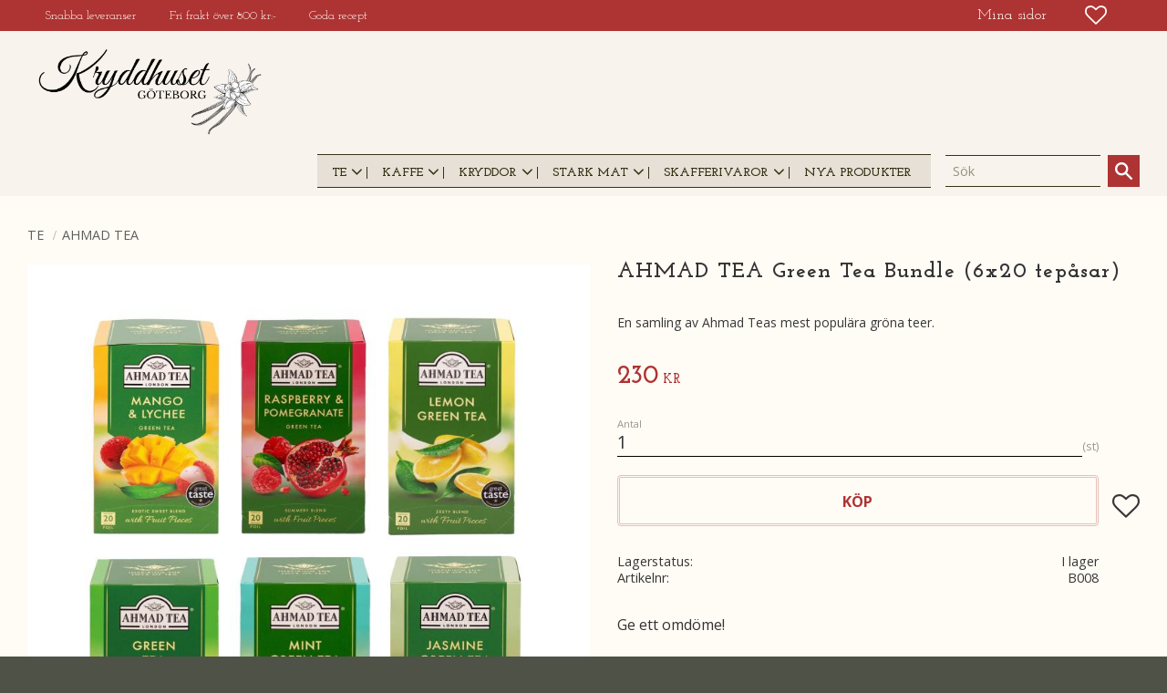

--- FILE ---
content_type: text/css
request_url: https://cdn.starwebserver.se/shops/spicehouse/themes/william/css/shop-custom.min.css?_=1759933139
body_size: 8476
content:
.class-hide{display:none!important}.site-header-wrapper,.site-footer-wrapper{padding-left:0;padding-right:0}.slideshow-as-list{opacity:1}.cart-header,.cart-item a,.desktop .gallery-info-link:hover,.gallery-info-link{color:#333}.gallery{justify-content:flex-start;margin-top:30px}#product-page header.product-header{order:-1}.checkout-cart .decrease-quantity-action span,.checkout-cart .increase-quantity-action span,.import-cart .decrease-quantity-action span,.import-cart .increase-quantity-action span{top:3px}.mobile .checkout-cart .decrease-quantity-action span,.mobile .checkout-cart .increase-quantity-action span,.mobile .import-cart .decrease-quantity-action span,.mobile .import-cart .increase-quantity-action span{top:6px}html,body,button,input,select,textarea,.save-percent-info,.slideshow-block .caption,h1,h2,h3,h4{font-family:"Open Sans",sans-serif;word-break:normal;overflow-wrap:break-word;word-wrap:break-word;-ms-word-break:break-all;word-break:break-word;-ms-hyphens:auto;-moz-hyphens:auto;-webkit-hyphens:auto;hyphens:auto}h1,h2,h3,h4{margin:0}h1,h2,h3,h4,.slideshow-block .caption{font-weight:400}input,select,textarea,h1,h2,h3,h4,a{color:#333}a:hover,.desktop a:hover{text-decoration:none}html{background:#4f5247}#content{background:#fffbf5}header#site-header{background:#4f5247}.fixed-site-header .site-header-wrapper,.site-header-wrapper{background:#f8f3ec}.header-item-1,.header-item-1::before{background:#ae3333}#product-page aside.product-offer button,#product-page aside.product-offer button.product-add-to-cart-action{font-family:"Open Sans",sans-serif;font-size:1rem;font-weight:700;text-transform:uppercase;color:#ae3333;background:transparent;border-radius:4px;border:3px double rgba(174,51,51,.3);padding:1rem 1.8rem 1rem 1.8rem;transition:all 0.3s ease;padding-top:1.1rem}#product-page aside.product-offer button:hover,#product-page aside.product-offer button.product-add-to-cart-action:hover{color:#fffbf5;background:#872727;transition:all 0.3s ease}#product-page a.product-status-checkout-link{font-family:"Open Sans",sans-serif;font-size:1rem;font-weight:700;text-transform:uppercase;color:#ae3333;background:transparent;border-radius:4px;border:3px double rgba(174,51,51,.3);padding:1rem 1.8rem 1rem 1.8rem;transition:all 0.3s ease}#product-page a.product-status-checkout-link:hover{color:#fffbf5;background:#872727;transition:all 0.3s ease}#product-page a.product-status-checkout-link b{font-family:"Open Sans",sans-serif;font-size:1rem;font-weight:700;text-transform:uppercase}#product-page a.product-status-checkout-link b::after{top:-10px}#product-page .review-ratings a.button{font-family:"Open Sans",sans-serif;font-size:1rem;font-weight:700;text-transform:uppercase;color:#ae3333;background:transparent;border-radius:4px;border:3px double rgba(174,51,51,.3);padding:1rem 1.8rem 1rem 1.8rem;transition:all 0.3s ease}#product-page .review-ratings a.button:hover{color:#fffbf5;background:#872727;transition:all 0.3s ease}.shopping-favorite-cart .cart-footer .checkout-link{font-family:"Open Sans",sans-serif;font-size:1rem;font-weight:700;text-transform:uppercase;color:#ae3333;background:transparent;border-radius:4px;border:3px double rgba(174,51,51,.3);padding:1rem 1.8rem 1rem 1.8rem;transition:all 0.3s ease}.shopping-favorite-cart .cart-footer .checkout-link:hover{color:#fffbf5;background:#872727;transition:all 0.3s ease}#customer-info-page button.customer-account-check-action,#customer-info-page button[type=submit]{font-family:"Open Sans",sans-serif;font-size:1rem;font-weight:700;text-transform:uppercase;color:#ae3333;background:transparent;border-radius:4px;border:3px double rgba(174,51,51,.3);padding:1rem 1.8rem 1rem 1.8rem;transition:all 0.3s ease}#customer-info-page button.customer-account-check-action:hover,#customer-info-page button[type=submit]:hover{color:#fffbf5;background:#872727;transition:all 0.3s ease}#support-page button#supportMail{font-family:"Open Sans",sans-serif;font-size:1rem;font-weight:700;text-transform:uppercase;color:#ae3333;background:transparent;border-radius:4px;border:3px double rgba(174,51,51,.3);padding:1rem 1.8rem 1rem 1.8rem;transition:all 0.3s ease}#support-page button#supportMail:hover{color:#fffbf5;background:#872727;transition:all 0.3s ease}#complaint-return-page button#complaintMail{font-family:"Open Sans",sans-serif;font-size:1rem;font-weight:700;text-transform:uppercase;color:#ae3333;background:transparent;border-radius:4px;border:3px double rgba(174,51,51,.3);padding:1rem 1.8rem 1rem 1.8rem;transition:all 0.3s ease}#complaint-return-page button#complaintMail:hover{color:#fffbf5;background:#872727;transition:all 0.3s ease}.label.error,.message.error,label.error{background-color:#333}img{max-width:100%;height:auto}.gallery-item img{min-height:100%}ul,ol{padding-left:0;list-style-position:outside}li:before{content:none}.block.instagram-block h2,.block.blog-latest-posts-block .section>h2,.block.category-list-block h2,.block.product-list-block h2,.related-products-wrap>h3{display:inline-block;width:100%;text-align:center;font-family:"Josefin Slab",serif;font-size:1.4rem;font-weight:700;color:#383115;word-break:normal;margin:1rem auto 1rem auto;z-index:1}.block.instagram-block h2 span,.block.blog-latest-posts-block .section>h2 span,.block.category-list-block h2 span,.block.product-list-block h2 span,.related-products-wrap>h3 span{margin-left:6.5rem;font-weight:700}#start-page #content{padding:0}#content{max-width:1400px;margin-left:auto;margin-right:auto;padding-bottom:2.5rem}#blog-page .layout,#blog-post-page .layout,.block,.category-description,.customer-page #main-content,.page-headline,.preview-cart-import,.product-overview,.search-results{max-width:1400px;margin-left:auto;margin-right:auto;max-width:100%}.search-results{max-width:100%}.block.search-block.search-desktop{display:none}@media only screen and (min-width:650px){.block.search-block.search-desktop{display:block}}@media only screen and (min-width:600px){.block.search-block.search-desktop{margin-left:1rem}}.block.search-block.search-desktop .content{background:transparent}.block.search-block.search-desktop .field-wrap{border-top:1px solid #383115;border-bottom:1px solid #383115;margin-right:.5rem}.block.search-block.search-desktop .field-wrap .control input[type=search]{background-color:transparent;color:rgba(56,49,21,.7);font-size:.9rem}.block.search-block.search-desktop .field-wrap .control input[type=search]::placeholder{color:rgba(56,49,21,.5)}.block.search-block.search-desktop button{background:#ae3333;font-size:1.2rem;color:#fff;width:auto;height:auto;padding:.5rem}.block.search-block.search-desktop button:hover{background:#872727}.toggle-fullwidth-search.open-fullwidth-search{display:block;margin-left:2rem;justify-self:flex-start}@media only screen and (min-width:650px){.toggle-fullwidth-search.open-fullwidth-search{display:none}}.toggle-fullwidth-search.open-fullwidth-search span{display:none}.toggle-fullwidth-search.open-fullwidth-search::after{color:#fffbf5;font-size:1.2rem}.block.search-block.search-block-with-fullwidth.search-mobile{display:block}@media only screen and (min-width:650px){.block.search-block.search-block-with-fullwidth.search-mobile{display:none}}.block.search-block.search-block-with-fullwidth.search-mobile .content{background:#f8f3ec}.block.search-block.search-block-with-fullwidth.search-mobile .field-wrap{margin-right:.5rem}.block.search-block.search-block-with-fullwidth.search-mobile .field-wrap .control input[type=search]{background-color:transparent;color:#383115;font-size:.9rem}.block.search-block.search-block-with-fullwidth.search-mobile .field-wrap .control input[type=search]::placeholder{color:#383115}.block.search-block.search-block-with-fullwidth.search-mobile button{font-size:1.2rem;color:#383115;width:auto;height:auto}html.has-open-fullwidth-search #mobile-menu{top:80px}html.has-open-fullwidth-search button.block.select-locale-button.locale-block{top:45px}button.block.select-locale-button.locale-block{position:absolute;top:7px;left:0;color:#fffbf5;border:0}button.block.select-locale-button.locale-block:hover{background-color:transparent}@media only screen and (min-width:500px){button.block.select-locale-button.locale-block{left:16px}}@media only screen and (min-width:650px){button.block.select-locale-button.locale-block{position:static;color:#373737;border:1px solid silver}}button.block.select-locale-button.locale-block span.select-locale-button-content span.icon{font-size:21px;margin-top:-1px;padding:0}@media only screen and (min-width:650px){button.block.select-locale-button.locale-block span.select-locale-button-content span.icon{font-size:16px;margin-top:0;padding:4px 8px}}button.block.select-locale-button.locale-block span.select-locale-button-content span.country,button.block.select-locale-button.locale-block span.select-locale-button-content span.language,button.block.select-locale-button.locale-block span.select-locale-button-content span.currency{display:none}@media only screen and (min-width:650px){button.block.select-locale-button.locale-block span.select-locale-button-content span.country,button.block.select-locale-button.locale-block span.select-locale-button-content span.language,button.block.select-locale-button.locale-block span.select-locale-button-content span.currency{display:flex}}#site-header .block.vat-selector-block{margin:0;display:none}@media only screen and (min-width:1100px){#site-header .block.vat-selector-block{display:flex;justify-self:flex-end}}#site-header .block.vat-selector-block p{background:#872727}#site-header .block.vat-selector-block p a{color:#fffbf5;font-family:"Josefin Slab",serif;font-size:1rem;padding:0;text-transform:initial;padding:.15rem .6rem 0 .6rem}.block.favorite-cart-block{justify-self:flex-end}.block.favorite-cart-block .block.favorite::before{font-size:24px;line-height:1.7rem;color:#fffbf5}.block.favorite-cart-block .block.favorite .favorite-wrap{display:flex;align-items:flex-start}.block.favorite-cart-block .block.favorite .favorite-wrap span.favorite-item-count{margin-left:.3rem}.block.favorite-cart-block .block.favorite .favorite-wrap span.favorite-item-count span.number{background:#7f2525;color:#fffbf5}.block.favorite-cart-block .block.favorite-cart{margin-left:.5rem}.block.favorite-cart-block .block.favorite-cart .cart-wrap .favorite-cart-header{display:flex;align-items:flex-start}.block.favorite-cart-block .block.favorite-cart .cart-wrap .favorite-cart-header .product-item-count{margin-left:.3rem}.block.favorite-cart-block .block.favorite-cart .cart-wrap .favorite-cart-header .product-item-count span.number{background:#7f2525;color:#fffbf5}.block.favorite-cart-block .block.favorite-cart .cart-wrap .favorite-cart-header .favorite-cart-icon::before{content:"";background-image:url(/shops/spicehouse/files/icons8-basket-48.png);display:inline-block;background-size:28px 28px;width:28px;height:28px;vertical-align:middle;margin-right:0rem}a#home{display:flex;justify-content:center;align-items:center;text-align:center;width:100%;top:38px;left:45px;margin:.35rem 1rem}@media only screen and (min-width:1100px){a#home{margin:.35rem 0}}@media only screen and (min-width:650px){a#home{width:auto;position:absolute;left:60px}}@media only screen and (min-width:1100px){a#home{left:30px}}a#home #shop-logo{display:block;height:auto;max-width:270px;z-index:2}@media only screen and (min-width:640px){a#home #shop-logo{max-width:300px}}@media only screen and (min-width:650px){a#home #shop-logo{margin:0}}html.has-open-fullwidth-search #site-header.site-header.fixed-site-header.site-header-with-page-scrolled-down .block.search-block.search-block-with-fullwidth.search-mobile{border-bottom:1px solid rgba(56,49,21,.4)}html.has-open-fullwidth-search #site-header.site-header.fixed-site-header.site-header-with-page-scrolled-down #mobile-menu{top:39px}html.has-open-fullwidth-search #site-header.site-header.fixed-site-header.site-header-with-page-scrolled-down .header-region-1 .block.favorite-cart-block{top:47px}#site-header.site-header.fixed-site-header.site-header-with-page-scrolled-down{-webkit-transition:all 0.5s ease;-moz-transition:all 0.5s ease;transition:all 0.5s ease}#site-header.site-header.fixed-site-header.site-header-with-page-scrolled-down .header-items{padding-bottom:5.5px;padding-top:0}#site-header.site-header.fixed-site-header.site-header-with-page-scrolled-down .header-region-1{padding-left:10px}@media only screen and (min-width:500px){#site-header.site-header.fixed-site-header.site-header-with-page-scrolled-down .header-region-1{padding-left:30px}}#site-header.site-header.fixed-site-header.site-header-with-page-scrolled-down .header-region-1 .block.class-usp,#site-header.site-header.fixed-site-header.site-header-with-page-scrolled-down .header-region-1 .block.vat-selector-block,#site-header.site-header.fixed-site-header.site-header-with-page-scrolled-down .header-region-1 nav.block.menu-block.class-my-pages{display:none}#site-header.site-header.fixed-site-header.site-header-with-page-scrolled-down .header-region-1 .block.favorite-cart-block{position:absolute;top:9px;right:10px}@media only screen and (min-width:500px){#site-header.site-header.fixed-site-header.site-header-with-page-scrolled-down .header-region-1 .block.favorite-cart-block{right:30px}}#site-header.site-header.fixed-site-header.site-header-with-page-scrolled-down .header-region-1 .block.favorite-cart-block .block.favorite::before{color:#ae3333}#site-header.site-header.fixed-site-header.site-header-with-page-scrolled-down .header-region-1 .block.favorite-cart-block .block.favorite-cart .cart-wrap .favorite-cart-header .favorite-cart-icon::before{background-image:url(/shops/spicehouse/files/icons8-basket-48-red.png)}#site-header.site-header.fixed-site-header.site-header-with-page-scrolled-down .header-item-1{background:transparent}#site-header.site-header.fixed-site-header.site-header-with-page-scrolled-down .mobile .header-item-1{padding-left:10px}@media only screen and (min-width:500px){#site-header.site-header.fixed-site-header.site-header-with-page-scrolled-down .mobile .header-item-1{padding-left:30px}}#site-header.site-header.fixed-site-header.site-header-with-page-scrolled-down .header-region-2{display:none;justify-content:center}#site-header.site-header.fixed-site-header.site-header-with-page-scrolled-down .header-item-2{margin-top:0}#site-header.site-header.fixed-site-header.site-header-with-page-scrolled-down .header-item-2 a#home{display:none}#site-header.site-header.fixed-site-header.site-header-with-page-scrolled-down .header-item-3{margin-top:0;justify-content:center}#site-header.site-header.fixed-site-header.site-header-with-page-scrolled-down #mobile-menu{top:5px}#site-header.site-header.fixed-site-header.site-header-with-page-scrolled-down .toggle-fullwidth-search.open-fullwidth-search{margin-top:5px}#site-header.site-header.fixed-site-header.site-header-with-page-scrolled-down .toggle-fullwidth-search.open-fullwidth-search::after{color:#383115}nav.block.menu-block.menu-block-with-flyout-menu,nav.block.menu-block.menu-block-with-flyout-menu.category-tree-block{border-top:1px solid #383115;border-bottom:1px solid #383115}nav.block.menu-block.menu-block-with-flyout-menu ul.menu-level-1 li.menu-level-1-item,nav.block.menu-block.menu-block-with-flyout-menu.category-tree-block ul.menu-level-1 li.menu-level-1-item{padding:.3rem 0;background-color:#e6e0d7;transition:background-color 0.3s ease}nav.block.menu-block.menu-block-with-flyout-menu ul.menu-level-1 li.menu-level-1-item:hover,nav.block.menu-block.menu-block-with-flyout-menu.category-tree-block ul.menu-level-1 li.menu-level-1-item:hover{background-color:#e0d9ce}nav.block.menu-block.menu-block-with-flyout-menu ul.menu-level-1 li.menu-level-1-item a.menu-level-1-title,nav.block.menu-block.menu-block-with-flyout-menu.category-tree-block ul.menu-level-1 li.menu-level-1-item a.menu-level-1-title{font-family:"Josefin Slab",serif;font-size:.85rem;font-weight:700;letter-spacing:0;color:#383115;white-space:nowrap;margin:.25rem 0;border-right:1px solid #383115;padding:0 1.4rem 0 1rem;display:inline-block;line-height:normal}nav.block.menu-block.menu-block-with-flyout-menu ul.menu-level-1 li.menu-level-1-item a.menu-level-1-title:nth-child(1),nav.block.menu-block.menu-block-with-flyout-menu.category-tree-block ul.menu-level-1 li.menu-level-1-item a.menu-level-1-title:nth-child(1){padding-left:1rem}nav.block.menu-block.menu-block-with-flyout-menu ul.menu-level-1 li.menu-level-1-item a.menu-level-1-title::after,nav.block.menu-block.menu-block-with-flyout-menu.category-tree-block ul.menu-level-1 li.menu-level-1-item a.menu-level-1-title::after{top:-5px;right:4px}nav.block.menu-block.menu-block-with-flyout-menu ul.menu-level-1 li.menu-level-1-item:last-child a.menu-level-1-title,nav.block.menu-block.menu-block-with-flyout-menu.category-tree-block ul.menu-level-1 li.menu-level-1-item:last-child a.menu-level-1-title{border-right:0}nav.block.menu-block.menu-block-with-flyout-menu ul.menu-level-1 li.menu-level-1-item ul.menu-level-2,nav.block.menu-block.menu-block-with-flyout-menu.category-tree-block ul.menu-level-1 li.menu-level-1-item ul.menu-level-2{background:#fffbf5;box-shadow:0 6px 18px 0 rgba(0,0,0,.05);border-top:1px solid #e5e5e5}nav.block.menu-block.menu-block-with-flyout-menu ul.menu-level-1 li.menu-level-1-item ul.menu-level-2 li.menu-level-2-item a.menu-level-2-title,nav.block.menu-block.menu-block-with-flyout-menu.category-tree-block ul.menu-level-1 li.menu-level-1-item ul.menu-level-2 li.menu-level-2-item a.menu-level-2-title{background:#fffbf5;color:#383115;font-family:"Josefin Slab",serif;font-weight:700;font-size:.8rem;padding:7px 5px 1px 10px}nav.block.menu-block.menu-block-with-flyout-menu ul.menu-level-1 li.menu-level-1-item ul.menu-level-2 li.menu-level-2-item a.menu-level-2-title.menu-title-has-children::after,nav.block.menu-block.menu-block-with-flyout-menu.category-tree-block ul.menu-level-1 li.menu-level-1-item ul.menu-level-2 li.menu-level-2-item a.menu-level-2-title.menu-title-has-children::after{top:8px;right:8px}nav.block.menu-block.menu-block-with-flyout-menu ul.menu-level-1 li.menu-level-1-item ul.menu-level-2 li.menu-level-2-item ul.menu-level-3,nav.block.menu-block.menu-block-with-flyout-menu.category-tree-block ul.menu-level-1 li.menu-level-1-item ul.menu-level-2 li.menu-level-2-item ul.menu-level-3{background:#fffbf5;box-shadow:0 6px 18px 0 rgba(0,0,0,.05);border-top:1px solid #e5e5e5}nav.block.menu-block.menu-block-with-flyout-menu ul.menu-level-1 li.menu-level-1-item ul.menu-level-2 li.menu-level-2-item ul.menu-level-3 li.menu-level-3-item a.menu-level-3-title,nav.block.menu-block.menu-block-with-flyout-menu.category-tree-block ul.menu-level-1 li.menu-level-1-item ul.menu-level-2 li.menu-level-2-item ul.menu-level-3 li.menu-level-3-item a.menu-level-3-title{background:#fffbf5;color:#383115;font-family:"Josefin Slab",serif;font-weight:600;font-size:.85rem;padding:7px 5px 1px 10px;text-transform:initial}nav.block.menu-block.menu-block-with-flyout-menu ul.menu-level-1 li.menu-level-1-item ul.menu-level-2 li.menu-level-2-item ul.menu-level-3 li.menu-level-3-item a.menu-level-3-title.menu-title-has-children::after,nav.block.menu-block.menu-block-with-flyout-menu.category-tree-block ul.menu-level-1 li.menu-level-1-item ul.menu-level-2 li.menu-level-2-item ul.menu-level-3 li.menu-level-3-item a.menu-level-3-title.menu-title-has-children::after{top:8px;right:8px}nav.block.menu-block.menu-block-with-flyout-menu ul.menu-level-1 li.menu-level-1-item ul.menu-level-2 li.menu-level-2-item ul.menu-level-3 ul.menu-level-4,nav.block.menu-block.menu-block-with-flyout-menu.category-tree-block ul.menu-level-1 li.menu-level-1-item ul.menu-level-2 li.menu-level-2-item ul.menu-level-3 ul.menu-level-4{background:#fffbf5;box-shadow:0 6px 18px 0 rgba(0,0,0,.05);border-top:1px solid #e5e5e5}nav.block.menu-block.menu-block-with-flyout-menu ul.menu-level-1 li.menu-level-1-item ul.menu-level-2 li.menu-level-2-item ul.menu-level-3 ul.menu-level-4 li.menu-level-4-item,nav.block.menu-block.menu-block-with-flyout-menu.category-tree-block ul.menu-level-1 li.menu-level-1-item ul.menu-level-2 li.menu-level-2-item ul.menu-level-3 ul.menu-level-4 li.menu-level-4-item{padding-right:0}nav.block.menu-block.menu-block-with-flyout-menu ul.menu-level-1 li.menu-level-1-item ul.menu-level-2 li.menu-level-2-item ul.menu-level-3 ul.menu-level-4 li.menu-level-4-item a.menu-level-4-title,nav.block.menu-block.menu-block-with-flyout-menu.category-tree-block ul.menu-level-1 li.menu-level-1-item ul.menu-level-2 li.menu-level-2-item ul.menu-level-3 ul.menu-level-4 li.menu-level-4-item a.menu-level-4-title{background:#fffbf5;color:#383115;font-family:"Josefin Slab",serif;font-weight:600;font-size:.85rem;padding:7px 5px 1px 10px;text-transform:initial}nav.block.menu-block.menu-block-with-flyout-menu ul.menu-level-1 li.menu-level-1-item ul.menu-level-2 li.menu-level-2-item ul.menu-level-3 ul.menu-level-4 li.menu-level-4-item a.menu-level-4-title.menu-title-has-children::after,nav.block.menu-block.menu-block-with-flyout-menu.category-tree-block ul.menu-level-1 li.menu-level-1-item ul.menu-level-2 li.menu-level-2-item ul.menu-level-3 ul.menu-level-4 li.menu-level-4-item a.menu-level-4-title.menu-title-has-children::after{top:8px;right:8px}nav.block.category-tree-block.menu-block-with-mega-dropdown-menu,nav.block.menu-block.menu-block-with-mega-dropdown-menu{width:auto;justify-self:center;margin:0 0 0 1.6rem}nav.block.category-tree-block.menu-block-with-mega-dropdown-menu ul.menu-level-1 li.menu-level-1-item a.menu-level-1-title,nav.block.menu-block.menu-block-with-mega-dropdown-menu ul.menu-level-1 li.menu-level-1-item a.menu-level-1-title{font-family:"Josefin Slab",serif;font-size:1rem;font-weight:400;letter-spacing:0;color:#383115;padding:2rem 1.5rem 2.2rem;padding:1rem 1rem;white-space:nowrap}nav.block.category-tree-block.menu-block-with-mega-dropdown-menu ul.menu-level-1 li.menu-level-1-item a.menu-level-1-title:nth-child(1),nav.block.menu-block.menu-block-with-mega-dropdown-menu ul.menu-level-1 li.menu-level-1-item a.menu-level-1-title:nth-child(1){padding-left:0}nav.block.category-tree-block.menu-block-with-mega-dropdown-menu ul.menu-level-1 li.menu-level-1-item ul.menu-level-2,nav.block.menu-block.menu-block-with-mega-dropdown-menu ul.menu-level-1 li.menu-level-1-item ul.menu-level-2{justify-content:flex-start;margin-left:30px;margin-right:30px;box-shadow:0 6px 18px 0 rgba(0,0,0,.05);padding:1.2rem;border-top:1px solid #e5e5e5;overflow-y:scroll;max-height:calc(100vh - 250px);width:100%;background:#fffbf5;max-width:1400px;margin-left:auto;margin-right:auto}nav.block.category-tree-block.menu-block-with-mega-dropdown-menu ul.menu-level-1 li.menu-level-1-item ul.menu-level-2 li.menu-level-2-item,nav.block.menu-block.menu-block-with-mega-dropdown-menu ul.menu-level-1 li.menu-level-1-item ul.menu-level-2 li.menu-level-2-item{width:20%;color:#d9d9d9}nav.block.category-tree-block.menu-block-with-mega-dropdown-menu ul.menu-level-1 li.menu-level-1-item ul.menu-level-2 li.menu-level-2-item a.menu-level-2-title,nav.block.menu-block.menu-block-with-mega-dropdown-menu ul.menu-level-1 li.menu-level-1-item ul.menu-level-2 li.menu-level-2-item a.menu-level-2-title{color:#383115;font-family:"Josefin Slab",serif;font-weight:700;font-size:.8rem;padding:7px 5px 1px 5px;border-radius:6px;position:relative}nav.block.category-tree-block.menu-block-with-mega-dropdown-menu ul.menu-level-1 li.menu-level-1-item ul.menu-level-2 li.menu-level-2-item ul.menu-level-3,nav.block.menu-block.menu-block-with-mega-dropdown-menu ul.menu-level-1 li.menu-level-1-item ul.menu-level-2 li.menu-level-2-item ul.menu-level-3{padding-top:.5rem}nav.block.category-tree-block.menu-block-with-mega-dropdown-menu ul.menu-level-1 li.menu-level-1-item ul.menu-level-2 li.menu-level-2-item ul.menu-level-3 li.menu-level-3-item,nav.block.menu-block.menu-block-with-mega-dropdown-menu ul.menu-level-1 li.menu-level-1-item ul.menu-level-2 li.menu-level-2-item ul.menu-level-3 li.menu-level-3-item{list-style-type:none;margin-left:3px;font-size:.9rem}nav.block.category-tree-block.menu-block-with-mega-dropdown-menu ul.menu-level-1 li.menu-level-1-item ul.menu-level-2 li.menu-level-2-item ul.menu-level-3 li.menu-level-3-item a.menu-level-3-title,nav.block.menu-block.menu-block-with-mega-dropdown-menu ul.menu-level-1 li.menu-level-1-item ul.menu-level-2 li.menu-level-2-item ul.menu-level-3 li.menu-level-3-item a.menu-level-3-title{font-size:.85rem;text-transform:initial}nav.block.category-tree-block.menu-block-with-mega-dropdown-menu ul.menu-level-1 li.menu-level-1-item ul.menu-level-2 li.menu-level-2-item ul.menu-level-3 ul.menu-level-4 li.menu-level-4-item,nav.block.menu-block.menu-block-with-mega-dropdown-menu ul.menu-level-1 li.menu-level-1-item ul.menu-level-2 li.menu-level-2-item ul.menu-level-3 ul.menu-level-4 li.menu-level-4-item{margin-left:7px}nav.block.category-tree-block.menu-block-with-mega-dropdown-menu ul.menu-level-1 li.menu-level-1-item ul.menu-level-2 li.menu-level-2-item ul.menu-level-3 ul.menu-level-4 li.menu-level-4-item a.menu-level-4-title,nav.block.menu-block.menu-block-with-mega-dropdown-menu ul.menu-level-1 li.menu-level-1-item ul.menu-level-2 li.menu-level-2-item ul.menu-level-3 ul.menu-level-4 li.menu-level-4-item a.menu-level-4-title{font-size:.8rem;text-transform:initial}nav.block.menu-block-with-mega-dropdown-menu.class-category-tree-menu{background-color:#e6e0d7}.header-region .block.class-usp{white-space:nowrap;display:none}@media only screen and (min-width:650px){.header-region .block.class-usp{display:block}}.header-region .block.class-usp ul{display:flex;margin:0}.header-region .block.class-usp ul li{list-style-type:none;position:relative;padding:0 1rem 0 0;color:#fffbf5;white-space:nowrap;font-size:.85rem;font-weight:400;font-family:"Josefin Slab",serif;text-transform:initial;display:flex;align-items:center}.header-region .block.class-usp ul li::before{content:"";background-image:url(/shops/spicehouse/files/icons8-checked-48.png);display:inline-block;background-size:14px 14px;width:14px;height:14px;vertical-align:middle;margin-right:.4rem;margin-top:-.15rem}nav.block.menu-block.class-my-pages{justify-self:flex-end;margin-left:0}nav.block.menu-block.class-my-pages ul li{display:flex}nav.block.menu-block.class-my-pages ul li::before{content:"";background-image:url(/shops/spicehouse/files/icons8-male-user-48.png);display:inline-block;background-size:20px 20px;width:20px;height:20px;vertical-align:middle;margin-right:.3rem}nav.block.menu-block.class-my-pages ul li a{color:#fffbf5;font-family:"Josefin Slab",serif;font-size:1rem;text-transform:initial}header#site-header.site-header.fixed-site-header .site-header-wrapper{max-width:1400px;margin-left:auto;margin-right:auto}@media only screen and (min-width:650px){.site-header .header-items{padding-bottom:2.5rem}}@media only screen and (min-width:1100px){.site-header .header-items{padding-bottom:.6rem}}.header-item-1{padding:.2rem 10px}@media only screen and (min-width:500px){.header-item-1{padding:.2rem 30px}}.header-region-1{display:grid;grid-template-columns:repeat(2,1fr);grid-template-areas:"search-mobile-icon favorite-cart-block";grid-gap:.3rem}@media only screen and (min-width:650px){.header-region-1{grid-template-columns:repeat(6,1fr);grid-template-areas:"usp-block usp-block usp-block usp-block . favorite-cart-block"}}@media only screen and (min-width:1100px){.header-region-1{grid-template-columns:repeat(12,1fr);grid-template-areas:"usp-block usp-block usp-block usp-block . . . vat-block vat-block my-pages-block my-pages-block favorite-cart-block"}}@media only screen and (min-width:1260px){.header-region-1{grid-template-areas:"usp-block usp-block usp-block usp-block . . . . vat-block my-pages-block my-pages-block favorite-cart-block"}}.header-region-1 .block.class-usp{grid-area:usp-block}.header-region-1 .block.vat-selector-block{grid-area:vat-block;margin-left:0}@media only screen and (min-width:700px){.header-region-1 .block.vat-selector-block{margin-left:1rem}}@media only screen and (min-width:728px){.header-region-1 .block.vat-selector-block{margin-left:0}}.header-region-1 .block.class-my-pages{grid-area:my-pages-block}.header-region-1 .block.favorite-cart-block{grid-area:favorite-cart-block}.header-region-1 .toggle-fullwidth-search.open-fullwidth-search{grid-area:search-mobile-icon}.header-item-2{margin-left:25px;margin-right:10px}@media only screen and (min-width:500px){.header-item-2{margin-right:30px}}@media only screen and (min-width:650px){.header-item-2{margin-top:1rem}}@media only screen and (min-width:1100px){.header-item-2{margin-top:3.5rem}}.header-region-2 nav.block.menu-block ul.menu.menu-level-1 li.menu-item.menu-level-1-item a{font-size:1.1rem;text-transform:initial}.header-item-3{width:100%;padding-right:10px;margin-left:auto;display:flex;justify-content:flex-end}@media only screen and (min-width:500px){.header-item-3{padding-right:30px}}@media only screen and (min-width:650px){.header-item-3{margin-top:1.2rem}}@media only screen and (min-width:1100px){.header-item-3{margin-top:1.8rem}}#start-page .block.product-list-block{max-width:1400px;margin-left:auto;margin-right:auto;margin-left:10px;margin-right:10px}@media only screen and (min-width:500px){#start-page .block.product-list-block{margin-left:30px;margin-right:30px}}#start-page .block.product-list-block .product-list ul.gallery{margin-top:0}ul.gallery.products-gallery li.gallery-item,ul.gallery.related-products-gallery li.gallery-item{width:calc(50% - 10px);margin-bottom:15px}@media only screen and (min-width:500px){ul.gallery.products-gallery li.gallery-item,ul.gallery.related-products-gallery li.gallery-item{width:calc(33.333% - 20px)}}@media only screen and (min-width:700px){ul.gallery.products-gallery li.gallery-item,ul.gallery.related-products-gallery li.gallery-item{width:calc(25% - 20px)}}@media only screen and (min-width:900px){ul.gallery.products-gallery li.gallery-item,ul.gallery.related-products-gallery li.gallery-item{width:calc(20% - 20px)}}@media only screen and (min-width:1100px){ul.gallery.products-gallery li.gallery-item,ul.gallery.related-products-gallery li.gallery-item{width:calc(16.666% - 20px)}}ul.gallery.products-gallery li.gallery-item:hover,ul.gallery.related-products-gallery li.gallery-item:hover{box-shadow:0 0 3px rgba(56,49,21,.1);transition:box-shadow 0.3s ease-in-out}ul.gallery.products-gallery li.gallery-item a.gallery-info-link,ul.gallery.related-products-gallery li.gallery-item a.gallery-info-link{padding-bottom:0;background:transparent}ul.gallery.products-gallery li.gallery-item a.gallery-info-link .details,ul.gallery.related-products-gallery li.gallery-item a.gallery-info-link .details{padding-bottom:0;text-align:left}ul.gallery.products-gallery li.gallery-item a.gallery-info-link .details .gallery-item-description h3,ul.gallery.related-products-gallery li.gallery-item a.gallery-info-link .details .gallery-item-description h3{font-family:"Josefin Slab",serif;font-weight:400;font-size:1rem;color:#383115;margin-top:20px;text-overflow:unset;white-space:normal;line-height:1.4}ul.gallery.products-gallery li.gallery-item a.gallery-info-link .details .gallery-item-description p.short-description,ul.gallery.related-products-gallery li.gallery-item a.gallery-info-link .details .gallery-item-description p.short-description{margin-top:.5rem;color:rgba(56,49,21,.8);opacity:1;overflow:hidden;text-overflow:unset;white-space:normal;font-family:"Josefin Slab",serif;font-size:.9rem;line-height:1.5}ul.gallery.products-gallery li.gallery-item a.gallery-info-link .details .gallery-item-description .rating,ul.gallery.related-products-gallery li.gallery-item a.gallery-info-link .details .gallery-item-description .rating{display:none}ul.gallery.products-gallery li.gallery-item a.gallery-info-link .details .product-price,ul.gallery.related-products-gallery li.gallery-item a.gallery-info-link .details .product-price{margin-bottom:1.5rem;font-size:1.35rem;font-weight:700;font-family:"Josefin Slab",serif;color:#383115;color:#4f5247;min-height:56px;line-height:18px}ul.gallery.products-gallery li.gallery-item a.gallery-info-link .details .product-price .selling-price,ul.gallery.related-products-gallery li.gallery-item a.gallery-info-link .details .product-price .selling-price{color:#ae3333}ul.gallery.products-gallery li.gallery-item a.gallery-info-link .save-percent-info,ul.gallery.related-products-gallery li.gallery-item a.gallery-info-link .save-percent-info{background-color:#ae3333}ul.gallery.products-gallery li.gallery-item a.gallery-info-link .save-percent-info span.percentage,ul.gallery.related-products-gallery li.gallery-item a.gallery-info-link .save-percent-info span.percentage{margin-top:0;margin-left:0;display:flex;justify-content:center;align-items:center;width:100%;height:100%}ul.gallery.products-gallery li.gallery-item a.gallery-info-link .save-percent-info span.value,ul.gallery.related-products-gallery li.gallery-item a.gallery-info-link .save-percent-info span.value{font-size:1.2rem}ul.gallery.products-gallery li.gallery-item a.gallery-info-link .save-percent-info span.unit,ul.gallery.related-products-gallery li.gallery-item a.gallery-info-link .save-percent-info span.unit{margin-left:.125rem}ul.gallery.products-gallery li.gallery-item .icon-container,ul.gallery.related-products-gallery li.gallery-item .icon-container{top:auto;bottom:.3rem;right:auto;left:4rem;border-radius:50%}ul.gallery.products-gallery li.gallery-item .icon-container .toggle-favorite-action span.favorite::before,ul.gallery.related-products-gallery li.gallery-item .icon-container .toggle-favorite-action span.favorite::before{color:#383115}ul.gallery.products-gallery li.gallery-item .icon-container .toggle-favorite-action span.favorite.favorite-active::before,ul.gallery.related-products-gallery li.gallery-item .icon-container .toggle-favorite-action span.favorite.favorite-active::before{color:#ae3333}ul.gallery.products-gallery li.gallery-item .product-offer button,ul.gallery.products-gallery li.gallery-item .product-offer a.button,ul.gallery.related-products-gallery li.gallery-item .product-offer button,ul.gallery.related-products-gallery li.gallery-item .product-offer a.button{opacity:1;background:#fffbf5;padding:5px 12px;top:auto;bottom:1rem;left:10px;right:auto;color:#ae3333;text-transform:initial;border:3px double rgba(174,51,51,.3);font-size:.85rem;letter-spacing:.8px;transition:all 0.3s ease}ul.gallery.products-gallery li.gallery-item .product-offer button:hover,ul.gallery.products-gallery li.gallery-item .product-offer a.button:hover,ul.gallery.related-products-gallery li.gallery-item .product-offer button:hover,ul.gallery.related-products-gallery li.gallery-item .product-offer a.button:hover{border:3px double rgba(174,51,51,.5)}.swipe .flickity-viewport{width:100%}.swipe .flickity-page-dots{display:none;bottom:-20px}.swipe .flickity-page-dots .dot{width:5px;height:5px;margin:0 4px}.swipe .categories-gallery .details{display:none}.swipe .categories-gallery .gallery-item{width:calc(20% - 10px);margin-left:10px}.swipe .flickity-prev-next-button{top:30%}.swipe .flickity-prev-next-button.next{right:-12px}.swipe .flickity-prev-next-button.previous{left:-20px}.swipe .flickity-prev-next-button:disabled{opacity:0}.swipe .flickity-prev-next-button{background:rgba(0,0,0,0);display:block}.swipe .flickity-prev-next-button .arrow{fill:#ae3333}.swipe .desktop .flickity-prev-next-button:hover{background:rgba(0,0,0,.5)}@media only screen and (max-width:700px){.swipe .brands .categories-gallery .gallery-item{width:calc(50% - 10px)}}#start-page .block.product-list-block.swipe{max-width:1320px}#start-page .block.product-list-block.swipe .product-list{margin-left:10px;margin-right:10px}@media only screen and (min-width:500px){#start-page .block.product-list-block.swipe .product-list{margin-left:30px;margin-right:30px}}#start-page .block.product-list-block.swipe .product-list ul.gallery{margin-left:0}#site-footer{background-color:#fffbf5;max-width:1400px;margin-left:auto;margin-right:auto;width:100%;border-top:4px double rgba(56,49,21,.15)}#site-footer .site-footer-wrapper{padding:0}#site-footer .site-footer-wrapper .site-footer-content{max-width:none}#site-footer .site-footer-wrapper .site-footer-content h2,#site-footer .site-footer-wrapper .site-footer-content h3,#site-footer .site-footer-wrapper .site-footer-content h4,#site-footer .site-footer-wrapper .site-footer-content p,#site-footer .site-footer-wrapper .site-footer-content a,#site-footer .site-footer-wrapper .site-footer-content span,#site-footer .site-footer-wrapper .site-footer-content a p span{transition:color 0.3s ease}#site-footer .four-column-text-block.class-footer{display:grid;grid-template-columns:1fr;column-gap:0;margin-bottom:0;width:100%;border-top:4px double rgba(56,49,21,.15);padding-left:0;padding-right:0;padding-bottom:1.2rem;max-width:1400px;margin-left:auto;margin-right:auto}@media only screen and (min-width:500px){#site-footer .four-column-text-block.class-footer{grid-template-columns:repeat(2,1fr)}}@media only screen and (min-width:800px){#site-footer .four-column-text-block.class-footer{grid-template-columns:repeat(4,1fr)}}#site-footer .four-column-text-block.class-footer .column{margin-bottom:0;width:100%;margin-left:0;padding:0 1.5rem}#site-footer .four-column-text-block.class-footer .column h2,#site-footer .four-column-text-block.class-footer .column h3,#site-footer .four-column-text-block.class-footer .column h4,#site-footer .four-column-text-block.class-footer .column p,#site-footer .four-column-text-block.class-footer .column a,#site-footer .four-column-text-block.class-footer .column span,#site-footer .four-column-text-block.class-footer .column a p span{transition:text-decoration 0.3s ease;text-align:center;color:#383115}#site-footer .four-column-text-block.class-footer .column a:hover,#site-footer .four-column-text-block.class-footer .column a p span:hover{text-decoration:underline}#site-footer .four-column-text-block.class-footer .column h2{position:relative;margin-bottom:.4rem;font-family:"Josefin Slab",serif;font-size:1rem;font-weight:700;text-transform:uppercase;color:#383115;padding-top:1.5rem}#site-footer .four-column-text-block.class-footer .column p{margin:0;line-height:2.3}#site-footer .four-column-text-block.class-footer .column p,#site-footer .four-column-text-block.class-footer .column a{font-size:.83rem}#site-footer .four-column-text-block.class-footer .column.first .contact-wrapper{display:flex;flex-direction:column}@media only screen and (min-width:500px){#site-footer .four-column-text-block.class-footer .column.first .contact-wrapper{flex-direction:row}}#site-footer .four-column-text-block.class-footer .column.first .contact-wrapper .contact-info{width:100%}#site-footer .four-column-text-block.class-footer .column.first .contact-wrapper .contact-info .company-name{text-transform:uppercase}#site-footer .four-column-text-block.class-footer .column.first .contact-wrapper .contact-info .contact-links{margin:1.3rem 0}#site-footer .four-column-text-block.class-footer .column.first .contact-wrapper .contact-info .contact-links a p span:hover{text-decoration:none}#site-footer .four-column-text-block.class-footer .column.first .contact-wrapper .contact-info .contact-links .contact-text{line-height:1.5}#site-footer .four-column-text-block.class-footer .column.first .contact-wrapper .contact-info .contact-links .contact-icon-text{position:relative;margin-top:1rem}#site-footer .four-column-text-block.class-footer .column.first .contact-wrapper .contact-info .contact-links .contact-icon-text .material-icons{color:#333;padding:.55rem}#site-footer .four-column-text-block.class-footer .column.first .contact-wrapper .contact-info .contact-links .contact-icon-text .contact-text{position:absolute;top:8px;left:78px}#site-footer .four-column-text-block.class-footer .column.second{padding:0}#site-footer .four-column-text-block.class-footer .column.last{padding:0}#site-footer .four-column-text-block.class-footer .column.last p.footer-logo img{height:auto;width:100%;max-width:250px;margin-bottom:1rem}@media only screen and (min-width:600px){#site-footer .four-column-text-block.class-footer .column.last p.footer-logo img{max-width:180px}}#site-footer .class-social-media{padding-left:0}#site-footer .class-social-media ul.social-media{display:flex;margin-left:auto;margin-right:auto;justify-content:center}#site-footer .class-social-media ul.social-media li{padding-left:0;border:3px double rgba(56,49,21,.4);border-radius:50%;padding:.2rem}#site-footer .class-social-media ul.social-media li:nth-child(1){margin-right:1rem}#site-footer .class-social-media ul.social-media li::before{display:none}#site-footer .class-social-media ul.social-media li a{display:block;height:1.8rem;width:1.8rem;transition:fill 0.3s ease}#site-footer .class-social-media ul.social-media li a:hover{fill:#383115;background:#f8f3ec;border-radius:6px}#site-footer .class-social-media ul.social-media li a .social-media-icon{fill:#383115}.dhl-logo img,.postnord-logo,.klarna-logo,.swish-logo{width:108px}#site-footer .four-column-text-block.class-footer .column p.fairtrade-logo{margin-top:1rem;width:60px;margin-left:auto;margin-right:auto}.block.newsletter-block{max-width:1400px;margin-left:auto;margin-right:auto;margin-left:auto;margin-right:auto;margin-top:2rem;margin-bottom:2rem;width:300px;margin-left:10px;margin-right:10px}@media only screen and (min-width:400px){.block.newsletter-block{width:350px}}@media only screen and (min-width:500px){.block.newsletter-block{width:400px;margin-left:30px;margin-right:30px}}@media only screen and (min-width:600px){.block.newsletter-block{width:500px;margin-left:30px;margin-right:30px}}@media only screen and (min-width:700px){.block.newsletter-block{width:600px;margin-left:30px;margin-right:30px}}.block.newsletter-block h3,.block.newsletter-block p,.block.newsletter-block a{color:#383115}.block.newsletter-block h3{font-family:"Josefin Slab",serif}.block.newsletter-block a{font-weight:700}.block.newsletter-block .content{margin-top:.5rem}.block.newsletter-block .content .field-wrap.email-type.required .control input[type=email]{color:#999;background:transparent;border-top:1px solid rgba(56,49,21,.3);border-bottom:1px solid rgba(56,49,21,.3)}.block.newsletter-block .content .field-wrap.email-type.required .control input[type=email]::placeholder{text-align:center;color:#999;font-size:.8rem}.block.newsletter-block .content button.newsletter-subscribe-button{background:#ae3333;font-size:.83rem;font-family:"Open Sans",sans-serif;padding:.8rem 1.5rem;border-radius:0;transition:background-color 0.3s ease;margin-top:.5rem}@media only screen and (min-width:500px){.block.newsletter-block .content button.newsletter-subscribe-button{margin-top:0;margin-left:.6rem}}.block.newsletter-block .content button.newsletter-subscribe-button:hover{background-color:#872727}.block.newsletter-block .content button.newsletter-subscribe-button span{color:#fff}.software-by-starweb{margin-top:0;margin-top:0;background:#4f5247;width:100%;opacity:1}.software-by-starweb a{color:#f2f2f2}#mobile-menu{top:42px;left:10px;height:36px;z-index:1;padding-top:17px}@media only screen and (min-width:500px){#mobile-menu{left:30px}}#mobile-menu span,#mobile-menu span::before,#mobile-menu span::after{background:#383115;width:22px;height:2px;z-index:1}#mobile-menu{display:block}@media only screen and (min-width:1100px){#mobile-menu{display:none}}#site-header nav.block.menu-block{display:none}@media only screen and (min-width:1100px){#site-header nav.block.menu-block{display:block}}.off-canvas-nav{background:#fffbf5;padding-top:0}.off-canvas-nav a{color:#383115;font-family:"Josefin Slab",serif;font-weight:400}.off-canvas-nav h2{background:#fffbf5;color:#383115;text-align:left;font-size:1rem;font-family:"Open Sans",sans-serif;font-weight:300;text-transform:initial;padding:1.1rem 1rem;margin-top:0}.off-canvas-nav ul.menu-level-1 li.menu-level-1-item a.menu-level-1-title{padding:.9rem;border-bottom:1px solid #fff5e6;font-size:1rem}.off-canvas-nav ul.menu-level-1 li.menu-level-1-item span.toggle-child-menu{top:8px}.off-canvas-nav ul.menu-level-1 li.menu-level-1-item ul.menu-level-2{margin-bottom:0}.off-canvas-nav ul.menu-level-1 li.menu-level-1-item ul.menu-level-2 li.menu-level-2-item a.menu-level-2-title{background:#fffbf5;padding:1rem 0 1rem 1.8rem;border-bottom:1px solid #fff5e6;font-size:.9rem;font-weight:300}.off-canvas-nav ul.menu-level-1 li.menu-level-1-item ul.menu-level-2 li.menu-level-2-item span.toggle-child-menu{top:8px}.off-canvas-nav ul.menu-level-1 li.menu-level-1-item ul.menu-level-2 li.menu-level-2-item ul.menu-level-3{margin-bottom:0}.off-canvas-nav ul.menu-level-1 li.menu-level-1-item ul.menu-level-2 li.menu-level-2-item ul.menu-level-3 li.menu-level-3-item a.menu-level-3-title{background:#fff;padding:1rem 0 1rem 2.7rem;border-bottom:1px solid #fff5e6;font-size:.8rem}.off-canvas-nav ul.menu-level-1 li.menu-level-1-item ul.menu-level-2 li.menu-level-2-item ul.menu-level-3 li.menu-level-3-item span.toggle-child-menu{top:8px}.off-canvas-nav .block.vat-selector-block{margin:0;display:flex}.off-canvas-nav .block.vat-selector-block p{display:inline-block;margin:.9rem}.off-canvas-nav .block.vat-selector-block p span{font-size:.85rem;font-weight:300}.off-canvas-nav .block.vat-selector-block p a{background:#872727;color:#fffbf5;font-family:"Josefin Slab",serif;font-size:1rem;padding:0;text-transform:initial;padding:.4rem .5rem;margin-left:.3rem}.shopping-favorite-cart .shopping-favorite-cart-header .favorite::after{color:#ae3333}.shopping-favorite-cart .shopping-favorite-cart-header .favorite .favorite-wrap span.favorite-item-count span.number,.shopping-favorite-cart .shopping-favorite-cart-header .favorite .favorite-wrap.favorite-has-items span.favorite-item-count span.number{background-color:#872727}.shopping-favorite-cart .shopping-favorite-cart-header .favorite.selected::after{background-color:#ae3333}.shopping-favorite-cart .shopping-favorite-cart-header .favorite-cart::after{color:#ae3333}.shopping-favorite-cart .shopping-favorite-cart-header .favorite-cart .cart-wrap .header.favorite-cart-header span.product-item-count span.number,.shopping-favorite-cart .shopping-favorite-cart-header .favorite-cart .favorite-wrap.favorite-has-items .header.favorite-cart-header span.product-item-count span.number{background-color:#872727}.shopping-favorite-cart .shopping-favorite-cart-header .selected::after{background-color:#ae3333}.has-visible-shopping-cart.admin-user-logged-in .shopping-favorite-cart,.has-visible-shopping-favorite-cart.admin-user-logged-in .shopping-favorite-cart{background:#fffbf5}button.add-favorite-to-cart-action.add-to-cart:hover{background:#ae3333}.block.slideshow-media.banner-under-header{max-width:1400px;margin-left:auto;margin-right:auto;margin-bottom:3rem}.block.slideshow-media.banner-under-header .slide .figure img{display:block;width:100%;object-fit:cover}.block.slideshow-media.banner-under-header .slide .figure .caption{background:rgba(0,0,0,.3);border-radius:0;width:auto;height:auto;top:0;bottom:0;right:0;left:0;padding:1.5rem;display:flex;flex-direction:column;align-items:center;justify-content:center;position:absolute;color:#fff}@media only screen and (min-width:400px){.block.slideshow-media.banner-under-header .slide .figure .caption{border-radius:10px;top:auto;bottom:5%}}@media only screen and (min-width:500px){.block.slideshow-media.banner-under-header .slide .figure .caption{right:5%;left:auto}}@media only screen and (min-width:700px){.block.slideshow-media.banner-under-header .slide .figure .caption{padding:2rem}}.block.slideshow-media.banner-under-header .slide .figure .caption h3{font-family:"Josefin Slab",serif;color:#fff;font-size:1rem;font-weight:400;text-transform:initial;line-height:1.4;margin:0 1rem .5rem 1rem}@media only screen and (min-width:400px){.block.slideshow-media.banner-under-header .slide .figure .caption h3{margin:0 1rem 1.3rem 1rem}}@media only screen and (min-width:700px){.block.slideshow-media.banner-under-header .slide .figure .caption h3{font-size:1.3rem;margin:0 3rem 1.3rem 3rem}}.block.slideshow-media.banner-under-header .slide .figure .caption p{font-size:.78rem;font-weight:300;color:#fff;padding:.5rem .9rem;border:2px solid rgba(255,255,255,.7);background:rgba(0,0,0,.25);transition:background 0.3s ease}@media only screen and (min-width:400px){.block.slideshow-media.banner-under-header .slide .figure .caption p{font-size:.9rem;padding:.6rem 1.1rem}}@media only screen and (min-width:700px){.block.slideshow-media.banner-under-header .slide .figure .caption p{font-size:1rem}}.block.slideshow-media.banner-under-header .slide .figure .caption p:hover{background:rgba(0,0,0,.35)}.block.slideshow-media.banner-under-header ol.flickity-page-dots li.dot{background:#ae3333}#start-page .block.category-list-block{max-width:1400px;margin-left:auto;margin-right:auto;margin-left:10px;margin-right:10px}@media only screen and (min-width:500px){#start-page .block.category-list-block{margin-top:2rem;margin-left:30px;margin-right:30px}}#start-page .block.category-list-block ul.categories-gallery{width:auto;display:grid;grid-template-columns:1fr;grid-template-rows:repeat(6,1fr);gap:.8rem .8rem;margin:0}@media only screen and (min-width:380px){#start-page .block.category-list-block ul.categories-gallery{grid-template-columns:repeat(2,1fr);grid-template-rows:repeat(3,1fr)}}@media only screen and (min-width:500px){#start-page .block.category-list-block ul.categories-gallery{grid-template-columns:repeat(3,1fr);grid-template-rows:repeat(2,1fr)}}@media only screen and (min-width:1100px){#start-page .block.category-list-block ul.categories-gallery{grid-template-columns:repeat(6,1fr);grid-template-rows:1fr}}#start-page .block.category-list-block ul.categories-gallery li.gallery-item{width:auto;margin:0;padding:0}#start-page .block.category-list-block ul.categories-gallery li.gallery-item a.gallery-info-link figure .figure-content .img-wrap img{height:150px;width:100%;object-fit:cover}@media only screen and (min-width:700px){#start-page .block.category-list-block ul.categories-gallery li.gallery-item a.gallery-info-link figure .figure-content .img-wrap img{height:200px}}#start-page .block.category-list-block ul.categories-gallery li.gallery-item a.gallery-info-link .details{margin-top:.2rem;background:#e6e0d7;transition:background 0.3s ease}#start-page .block.category-list-block ul.categories-gallery li.gallery-item a.gallery-info-link .details:hover{background:#dcd4c7}#start-page .block.category-list-block ul.categories-gallery li.gallery-item a.gallery-info-link .details .gallery-item-description{margin-top:0}#start-page .block.category-list-block ul.categories-gallery li.gallery-item a.gallery-info-link .details .gallery-item-description h3{font-family:"Josefin Slab",serif;font-size:.9rem;font-weight:700;line-height:1.2;color:#383115;text-transform:initial;padding:.4rem}.block.text-block.class-about-us-text{margin-top:3rem;margin-bottom:2rem;max-width:1400px;margin-left:auto;margin-right:auto;margin-left:10px;margin-right:10px}@media only screen and (min-width:500px){.block.text-block.class-about-us-text{margin-left:30px;margin-right:30px}}.block.text-block.class-about-us-text .column h2,.block.text-block.class-about-us-text .column h3,.block.text-block.class-about-us-text .column p{color:#383115;font-family:"Josefin Slab",serif}.block.text-block.class-about-us-text .column h2{margin-top:1rem;font-weight:700}.block.text-block.class-about-us-text .column h3{margin-top:1rem}.block.text-block.class-about-us-text .column p{font-size:1.1rem}.block.text-block.class-about-us-text .column a{color:#ae3333}.block.instagram-block .instagram-gallery{text-align:center;display:grid;grid-template-columns:repeat(2,1fr);grid-template-rows:repeat(6,1fr);gap:0 8px}@media only screen and (min-width:560px){.block.instagram-block .instagram-gallery{grid-template-columns:repeat(3,1fr);grid-template-rows:repeat(4,1fr)}}@media only screen and (min-width:768px){.block.instagram-block .instagram-gallery{grid-template-columns:repeat(6,1fr);grid-template-rows:repeat(2,1fr)}}.block.instagram-block .instagram-gallery a img{width:100%}.block.blog-latest-posts-block{max-width:1400px;margin-left:auto;margin-right:auto;margin-left:10px;margin-right:10px;margin-top:1rem}@media only screen and (min-width:500px){.block.blog-latest-posts-block{margin-left:30px;margin-right:30px}}@media only screen and (min-width:1600px){.block.blog-latest-posts-block{margin-left:auto;margin-right:auto}}.block.blog-latest-posts-block .section ul.columns{display:grid;grid-template-columns:1fr;margin:0 auto;grid-gap:3rem 1rem}@media only screen and (min-width:500px){.block.blog-latest-posts-block .section ul.columns{grid-template-columns:repeat(2,1fr)}}@media only screen and (min-width:1000px){.block.blog-latest-posts-block .section ul.columns{grid-template-columns:repeat(4,1fr)}}.block.blog-latest-posts-block .section ul.columns::before{content:none}.block.blog-latest-posts-block .section ul.columns li.blog-item{border:1px solid rgba(56,49,21,.2);width:100%;margin:0;min-width:0;position:relative}.block.blog-latest-posts-block .section ul.columns li.blog-item>a{display:grid;grid-template-columns:1fr}.block.blog-latest-posts-block .section ul.columns li.blog-item>a figure.figure-wrap .figure-content .img-wrap img{display:block;width:100%;object-fit:cover;border-radius:3px}.block.blog-latest-posts-block .section ul.columns li.blog-item>a .post-content{display:flex;flex-direction:column;justify-content:center;text-align:center;padding-bottom:4rem}.block.blog-latest-posts-block .section ul.columns li.blog-item>a .post-content .post-top-info-list{margin-bottom:1rem;font-family:"Josefin Slab",serif;font-size:.85rem;color:rgba(56,49,21,.65);opacity:1}.block.blog-latest-posts-block .section ul.columns li.blog-item>a .post-content .post-title-preview h2.entry-title{font-family:"Josefin Slab",serif;color:#ae3333;text-transform:uppercase;font-size:.9rem;font-weight:700;padding:0 2.5rem 0 1.5rem}.block.blog-latest-posts-block .section ul.columns li.blog-item>a .post-content p.preamble{padding:0 2.5rem 0 1.5rem;font-size:.8rem}.block.blog-latest-posts-block .section ul.columns li.blog-item .postmeta-group{position:absolute;bottom:.9rem;width:100%}.block.blog-latest-posts-block .section ul.columns li.blog-item .postmeta-group p.postmeta{margin:0;display:flex;justify-content:center}.block.blog-latest-posts-block .section ul.columns li.blog-item .postmeta-group p.postmeta a{color:#383115;opacity:1;font-family:"Josefin Slab",serif;font-size:.9rem;transition:0.3s color ease;padding:0 .5rem;margin:0}.block.blog-latest-posts-block .section ul.columns li.blog-item .postmeta-group p.postmeta a:hover{color:#ae3333}.block.blog-latest-posts-block .section ul.columns li.blog-item .postmeta-group p.postmeta a::after{content:""}#start-page .block.text-block.class-blog-link{max-width:1400px;margin-left:auto;margin-right:auto;display:flex;justify-content:center;margin-top:1rem;margin-bottom:2.2rem;margin-right:10px}@media only screen and (min-width:500px){#start-page .block.text-block.class-blog-link{margin-left:auto;margin-right:auto}}#start-page .block.text-block.class-blog-link a .column p{background-color:#383115;border-radius:3px;color:#fff;position:relative;display:inline-block;margin:0;padding:.5rem 1.5rem .4rem 1.5rem;font-size:.7rem;font-weight:300;letter-spacing:.5px;font-family:"Open Sans",sans-serif;text-transform:uppercase;transition:all 0.3s ease}#start-page .block.text-block.class-blog-link a .column p:hover{background-color:#872727;transition:all 0.3s ease}#start-page .block.text-block.class-blog-link a .column p::after{content:" >>"}#product-page .save-percent-info{background:#ae3333}#product-page .save-percent-info .value{font-size:1rem}#product-page header.product-header h1.product-name{font-family:"Josefin Slab",serif;font-size:1.5rem;font-weight:700;text-tranform:initial}#product-page header.product-header .product-short-description{font-size:.87rem}@media only screen and (min-width:1300px){#product-page .dynamic-product-info .product-media .save-percent-info span.percentage{margin-top:1.3rem;margin-left:.6rem}}@media only screen and (min-width:1300px){#product-page .dynamic-product-info .product-media .save-percent-info span.percentage span.value{font-size:1.4rem}}#product-page .dynamic-product-info aside.product-offer .product-price span.price{color:#ae3333;font-family:"Josefin Slab",serif;font-weight:700}#product-page .dynamic-product-info aside.product-offer .product-price .selling-price span.unit{display:none}#product-page .dynamic-product-info aside.product-offer .product-price .original-price span.unit{display:none}#product-page .dynamic-product-info aside.product-offer form.add-to-cart-form .add-to-cart-wrap .toggle-favorite-action span.favorite.favorite-active::before{color:#ae3333}#product-page .dynamic-product-info aside.product-offer form.add-to-cart-form .product-status{display:none}#product-page .dynamic-product-info aside.product-offer h4{font-family:"Josefin Slab",serif;font-weight:600}#product-page .dynamic-product-info aside.product-offer ul.product-documents{margin-top:.3rem}#product-page .dynamic-product-info aside.product-offer ul.product-documents li.file-type a:hover,#product-page .dynamic-product-info aside.product-offer ul.product-documents li.file-type.file-type-pdf a:hover{transition:background-color 0.5s ease}#product-page .dynamic-product-info aside.product-offer ul.product-documents li.file-type a:hover::before,#product-page .dynamic-product-info aside.product-offer ul.product-documents li.file-type.file-type-pdf a:hover::before{background-color:#872727;transition:background-color 0.5s ease}#product-page .dynamic-product-info aside.product-offer ul.product-documents li.file-type a::before,#product-page .dynamic-product-info aside.product-offer ul.product-documents li.file-type.file-type-pdf a::before{content:attr(data-file-type);position:absolute;top:0;left:0;background-color:#ae3333;color:#fffbf5;font-size:.8rem;padding:.5rem .7rem;text-transform:uppercase;font-family:"Open Sans",sans-serif;font-weight:700;width:calc(100% - 45px);text-align:center;border-radius:3px}@media only screen and (min-width:1300px){#product-page .dynamic-product-info aside.product-offer ul.product-documents li.file-type a::before,#product-page .dynamic-product-info aside.product-offer ul.product-documents li.file-type.file-type-pdf a::before{width:calc(50% - 45px)}}#product-page .dynamic-product-info aside.product-offer ul.product-documents li.file-type a span.file-ext,#product-page .dynamic-product-info aside.product-offer ul.product-documents li.file-type.file-type-pdf a span.file-ext{display:none}#product-page .dynamic-product-info aside.product-offer ul.product-documents li.file-type a span.file-title,#product-page .dynamic-product-info aside.product-offer ul.product-documents li.file-type.file-type-pdf a span.file-title{display:none}#product-page .dynamic-product-info aside.product-offer ul.product-documents li.file-type a span.file-size,#product-page .dynamic-product-info aside.product-offer ul.product-documents li.file-type.file-type-pdf a span.file-size{opacity:0}#product-page .dynamic-product-info .in-stock-notify-wrap.hide{display:none}#product-page section.product-overview .product-overview-header{display:none}#product-page section.product-overview .product-long-description h2,#product-page section.product-overview .product-long-description h3,#product-page section.product-overview .product-long-description h4{font-family:"Josefin Slab",serif;color:#383115;margin-top:.5rem}#product-page section.product-overview .product-long-description p{font-size:.9rem}#product-page #product-reviews{width:100%}#product-page #product-reviews h3{font-family:"Josefin Slab",serif}#product-page #product-reviews .review-ratings .add-review-comment{width:100%}#product-page .related-products-wrap h3{margin-bottom:0}#product-page .related-products-wrap ul.gallery.products-gallery li.gallery-item,#product-page .related-products-wrap ul.gallery.related-products-gallery li.gallery-item{margin-top:1rem;width:calc(50% - 10px)}@media only screen and (min-width:500px){#product-page .related-products-wrap ul.gallery.products-gallery li.gallery-item,#product-page .related-products-wrap ul.gallery.related-products-gallery li.gallery-item{width:calc(33.333% - 20px)}}@media only screen and (min-width:700px){#product-page .related-products-wrap ul.gallery.products-gallery li.gallery-item,#product-page .related-products-wrap ul.gallery.related-products-gallery li.gallery-item{width:calc(25% - 20px)}}@media only screen and (min-width:900px){#product-page .related-products-wrap ul.gallery.products-gallery li.gallery-item,#product-page .related-products-wrap ul.gallery.related-products-gallery li.gallery-item{width:calc(20% - 20px)}}@media only screen and (min-width:1100px){#product-page .related-products-wrap ul.gallery.products-gallery li.gallery-item,#product-page .related-products-wrap ul.gallery.related-products-gallery li.gallery-item{width:calc(16.666% - 20px)}}#product-list-page .block.category-list-block{max-width:1400px;margin-left:auto;margin-right:auto}#product-list-page .block.category-list-block ul.categories-gallery{width:auto;display:grid;grid-template-columns:repeat(2,1fr);gap:.8rem .8rem;margin:0}@media only screen and (min-width:700px){#product-list-page .block.category-list-block ul.categories-gallery{grid-template-columns:repeat(3,1fr)}}#product-list-page .block.category-list-block ul.categories-gallery li.gallery-item{width:auto;margin:0;background:#e6e0d7;border-radius:3px;padding:.5rem .4rem .5rem .3rem;transition:background 0.3s ease}#product-list-page .block.category-list-block ul.categories-gallery li.gallery-item:hover{background:#dcd4c7}#product-list-page .block.category-list-block ul.categories-gallery li.gallery-item a.gallery-info-link figure{display:none}#product-list-page .block.category-list-block ul.categories-gallery li.gallery-item a.gallery-info-link .details .gallery-item-description{margin:0 auto}#product-list-page .block.category-list-block ul.categories-gallery li.gallery-item a.gallery-info-link .details .gallery-item-description h3{font-family:"Josefin Slab",serif;font-size:1rem;line-height:1.2;font-weight:600;color:#383115;text-transform:initial;text-overflow:ellipsis;overflow:hidden;white-space:nowrap}.blog-widgets ul.widget li.widget-title h4{font-family:"Josefin Slab",serif;font-weight:600;text-transform:initial;font-size:1.2rem;border-left:3px double #ae3333;padding-left:.5rem}.blog-widgets ul.widget li.widget-tags,.blog-widgets ul.widget li.widget-archive{margin-left:0.8rem!important}.blog-widgets ul.widget li.widget-tags ul li.tag-item,.blog-widgets ul.widget li.widget-archive ul li.tag-item{margin:0 0 .5rem 0}.blog-widgets ul.widget li.widget-tags ul li.tag-item a,.blog-widgets ul.widget li.widget-archive ul li.tag-item a{transition:0.3s color ease}.blog-widgets ul.widget li.widget-tags ul li.tag-item a:hover,.blog-widgets ul.widget li.widget-archive ul li.tag-item a:hover{color:#383115}#blog-page article.layout section.layout-content.first{margin-right:2rem}@media only screen and (min-width:768px){#blog-page article.layout section.layout-content.last{margin-top:1rem}}#blog-page .block.blog-categories-block{background:#f2f2f2}#blog-page .block.blog-categories-block .blog-widgets ul.widget li.widget-title{display:none}#blog-page .block.blog-categories-block .blog-widgets ul.widget li.widget-categories{padding:1rem 0}#blog-page .block.blog-categories-block .blog-widgets ul.widget li.widget-categories ul{display:flex;justify-content:center;align-items:center}#blog-page .block.blog-categories-block .blog-widgets ul.widget li.widget-categories ul li.category-item{margin-bottom:0;padding:0 .5rem;font-family:"Open Sans",sans-serif;border-right:1px solid #ccc}#blog-page .block.blog-categories-block .blog-widgets ul.widget li.widget-categories ul li.category-item a:hover{color:#383115}#blog-page .block.blog-categories-block .blog-widgets ul.widget li.widget-categories ul li.category-item:last-child{border-right:0}#blog-page .block.blog-posts-block .blog-content .block-title h1{text-transform:uppercase;font-family:"Josefin Slab",serif;font-size:1rem;color:#383115;font-weight:600}#blog-page .block.blog-posts-block .blog-content article.post-article{box-shadow:0 0 3px rgba(56,49,21,.1);transition:0.3s all ease}#blog-page .block.blog-posts-block .blog-content article.post-article:hover{opacity:.9;box-shadow:0 0 3px rgba(56,49,21,.5)}#blog-page .block.blog-posts-block .blog-content article.post-article a.post-link figure.figure-wrap .figure-content .img-wrap img{max-height:280px;width:100%;object-fit:cover}#blog-page .block.blog-posts-block .blog-content article.post-article a.post-link .post-content{margin:0;padding:1rem 1.3rem}#blog-page .block.blog-posts-block .blog-content article.post-article a.post-link .post-content .post-top-info-list{margin-bottom:1.5rem;font-size:.8rem}#blog-page .block.blog-posts-block .blog-content article.post-article a.post-link .post-content .post-title-preview h2.entry-title{font-family:"Josefin Slab",serif;text-transform:uppercase;font-size:1rem;line-height:1.5}#blog-page .block.blog-posts-block .blog-content article.post-article a.post-link .post-content p.preamble{font-size:.8rem;line-height:1.6}#blog-page .block.blog-posts-block .blog-content article.post-article .postmeta-group p.postmeta{margin:1rem 0 .7rem 0}#blog-page .block.blog-posts-block .blog-content article.post-article .postmeta-group p.postmeta a{color:#383115;opacity:1;font-family:"Josefin Slab",serif;font-size:.9rem;transition:0.3s color ease;padding:0 .5rem;margin:0}#blog-page .block.blog-posts-block .blog-content article.post-article .postmeta-group p.postmeta a:hover{color:#ae3333}#blog-page .block.blog-posts-block .blog-content article.post-article .postmeta-group p.postmeta a::after{content:""}#blog-page .block.blog-tags-block,#blog-page .block.blog-archive-block{padding-bottom:1.5rem}#blog-page .layout-2 .last .block.blog-archive-block,#blog-page .layout-2 .last .block.blog-categories-block,#blog-page .layout-2 .last .block.blog-tags-block{padding-left:0}#blog-post-page .block.blog-post-block .blog-content{box-shadow:0 0 3px rgba(56,49,21,.1)}#blog-post-page .block.blog-post-block .blog-content .slideshow-media .slide .figure img{display:block;object-fit:cover}#blog-post-page .block.blog-post-block .blog-content article.post-article{margin-bottom:0}#blog-post-page .block.blog-post-block .blog-content article.post-article .post-content{padding-bottom:0;margin:0 2rem;padding:0}#blog-post-page .block.blog-post-block .blog-content article.post-article .post-content .post-top-info{font-size:.8rem;padding:0 0 1rem 0}#blog-post-page .block.blog-post-block .blog-content article.post-article .post-content h1.entry-title{font-family:"Josefin Slab",serif;text-transform:uppercase;font-size:1.2rem;line-height:1.5;font-weight:700;color:#ae3333;margin-bottom:1rem}#blog-post-page .block.blog-post-block .blog-content article.post-article .post-content p.preamble{margin-top:1.2rem;margin-bottom:1.2rem;font-size:1.1rem;font-family:"Josefin Slab",serif}#blog-post-page .block.blog-post-block .blog-content article.post-article .post-content p{font-size:.8rem}#blog-post-page .block.blog-post-block .blog-content article.post-article .post-content p.postmeta{margin:2rem 0 1rem 0}#blog-post-page .block.blog-post-block .blog-content article.post-article .post-content p.postmeta a{color:#383115;opacity:1;font-family:"Josefin Slab",serif;font-size:.9rem;transition:0.3s color ease;padding:0 .5rem;margin:0}#blog-post-page .block.blog-post-block .blog-content article.post-article .post-content p.postmeta a:hover{color:#ae3333}#blog-post-page .block.blog-post-block .blog-content article.post-article .post-content p.postmeta a::after{display:none}#blog-post-page .block.blog-post-block .blog-content article.post-article ul,#blog-post-page .block.blog-post-block .blog-content article.post-article ol{padding-left:1.2rem}#blog-post-page .block.blog-post-block .blog-content article.post-article ul li,#blog-post-page .block.blog-post-block .blog-content article.post-article ol li{font-size:.9rem;line-height:1.8}#blog-post-page .slideshow-media{margin-bottom:1rem}#blog-post-page .layout-2 .first .block.blog-latest-posts-block{margin-left:0;margin-right:0}#blog-post-page .layout-2 .first .block.blog-latest-posts-block .blog-item{width:100%}#blog-post-page article.post-article h1,#blog-post-page article.post-article h2,#blog-post-page article.post-article h3,#blog-post-page article.post-article h4{font-family:"Open Sans",sans-serif;margin-top:.5rem;line-height:1.5}#blog-post-page article.post-article h1{font-size:1.3rem;font-weight:700;color:#383115}#blog-post-page article.post-article h2{font-size:1.2rem}#blog-post-page article.post-article h3{font-size:1.1rem}#blog-post-page article.post-article h4{font-size:1rem}#blog-post-page article.post-article p{font-size:.9rem}#blog-post-page article.post-article a{color:#383115;font-size:.9rem}#blog-post-page .blog-widgets ul.widget li.widget-categories{margin-left:0.8rem!important}#blog-post-page .blog-widgets ul.widget li.widget-categories ul li.category-item{margin:0 0 .5rem 0}#blog-post-page .blog-widgets ul.widget li.widget-categories ul li.category-item a:hover{color:#383115}#blog-post-page .block.blog-latest-posts-block{margin-top:3rem}#blog-post-page .related-products-wrap{margin-top:3rem}#blog-post-page .related-products-wrap h2{font-size:1.5rem;font-weight:600;font-family:"Josefin Slab",serif;color:#383115}#blog-post-page .related-products-wrap ul.related-products.gallery{margin-top:1rem}#blog-post-page .related-products-wrap ul.related-products.gallery p.short-description{display:none}#blog-post-page .layout-2 .last .block.blog-archive-block,#blog-post-page .layout-2 .last .block.blog-categories-block,#blog-post-page .layout-2 .last .block.blog-tags-block{padding-left:0}#blog-post-page .layout-2 .last{margin-top:2.5rem}@media only screen and (min-width:768px){#blog-post-page .layout-2 .last{margin-top:0}}html#product-page:lang(en) .dynamic-product-info aside.product-offer ul.product-documents li.file-type a::before,#product-page .dynamic-product-info aside.product-offer ul.product-documents li.file-type.file-type-pdf a::before{content:"Recipe"}html#product-page:lang(sv) .dynamic-product-info aside.product-offer ul.product-documents li.file-type a::before,#product-page .dynamic-product-info aside.product-offer ul.product-documents li.file-type.file-type-pdf a::before{content:"Recept"}#blog-page .block.blog-categories-block .blog-widgets ul.widget li.widget-categories{display:none}.block.vat-selector-block.in-mobile-region{display:none!important}.class-info{margin-bottom:.6em}#site-header .header-item-2 #shop-logo{max-width:270px;max-height:90px;object-fit:contain}@media (min-width:1200px){#site-header .header-item-2 #shop-logo{max-height:110px}}

--- FILE ---
content_type: text/plain
request_url: https://www.google-analytics.com/j/collect?v=1&_v=j102&aip=1&a=230416498&t=pageview&_s=1&dl=https%3A%2F%2Fwww.kryddhuset.nu%2Fproduct%2Fgront-te-bundle-120-tepasar&ul=en-us%40posix&dt=Gr%C3%B6nt%20Te%20Bundle%20-%20120%20Tep%C3%A5sar&sr=1280x720&vp=1280x720&_u=YEBAAEABAAAAACAAI~&jid=1643979627&gjid=1664935966&cid=1731514368.1768984354&tid=UA-66664092-1&_gid=1381471579.1768984354&_r=1&_slc=1&z=1894658882
body_size: -450
content:
2,cG-R65QSHNTJ9